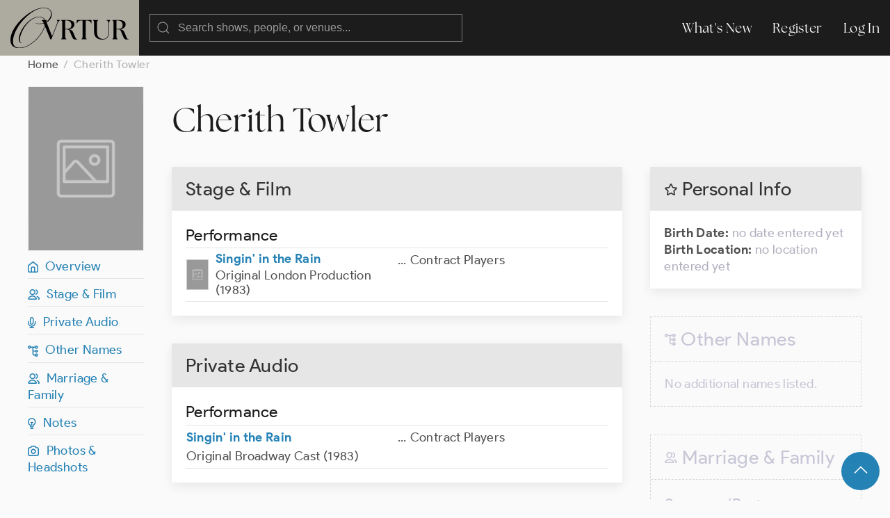

--- FILE ---
content_type: text/html; charset=UTF-8
request_url: https://ovrtur.com/biography/10195564
body_size: 3083
content:
<!DOCTYPE html>
<html lang="en">
<head>
			<title>	Cherith Towler
 | Ovrtur: Database of Musical Theatre History</title>
	
    
    <meta charset="utf-8">
    <meta name="viewport" content="width=device-width, initial-scale=1">

    
    <meta name="csrf-token" content="Wc4kLNsmVtYJihVtPAFBvRZhwTaV0fKlNvbclYvG">

	<link rel="stylesheet" href="https://ovrtur.com/css/glightbox.css" />
    <link rel="preload" as="style" href="https://ovrtur.com/build/assets/app-b70713bc.css" /><link rel="stylesheet" href="https://ovrtur.com/build/assets/app-b70713bc.css" />    

    <script src="https://ovrtur.com/js/uikit.js"></script>
    <script src="https://ovrtur.com/js/uikit-icons.js"></script>
	<script src="https://ovrtur.com/js/glightbox.js"></script>
    <script src="//code.jquery.com/jquery-latest.js"></script>
    <link href="//cdn.jsdelivr.net/npm/featherlight@1.7.14/release/featherlight.min.css" type="text/css" rel="stylesheet" />
    <script src="//cdn.jsdelivr.net/npm/featherlight@1.7.14/release/featherlight.min.js" type="text/javascript" charset="utf-8"></script>

    
	    

    
    <meta name="description" content="Discover Cherith Towler on Ovrtur, the database of Broadway, London, touring, and regional musical theatre history.">
    <link rel="canonical" href="https://ovrtur.com/biography/10195564" />


    
    <meta property="og:title" content="Cherith Towler">
    <meta property="og:description" content="Discover Cherith Towler on Ovrtur, the database of Broadway, London, touring, and regional musical theatre history.">
    <meta property="og:image" content="https://ovrtur.com/img/OpenGraph.jpg"> 
    <meta property="og:url" content="https://ovrtur.com/biography/10195564">
    <meta property="og:type" content="website">
    <meta property="og:site_name" content="Ovrtur">
    <meta property="og:locale" content="en_US">


    
    <meta name="twitter:card" content="summary_large_image">
    <meta name="twitter:title" content="Cherith Towler">
    <meta name="twitter:description" content="Discover Cherith Towler on Ovrtur, the database of Broadway, London, touring, and regional musical theatre history.">
    <meta name="twitter:image" content="https://ovrtur.com/img/Twitter.jpg"> 
    <meta name="twitter:url" content="https://ovrtur.com/biography/10195564">
    <meta name="twitter:site" content="@ovrtur">

	
	
	<script>
		(function(i,s,o,g,r,a,m){i['GoogleAnalyticsObject']=r;i[r]=i[r]||function(){
		(i[r].q=i[r].q||[]).push(arguments)},i[r].l=1*new Date();a=s.createElement(o),
		m=s.getElementsByTagName(o)[0];a.async=1;a.src=g;m.parentNode.insertBefore(a,m)
		})(window,document,'script','https://www.google-analytics.com/analytics.js','ga');

		ga('create', 'UA-3057437-12', 'auto');
		ga('send', 'pageview');

	</script>

</head>
<body id="top">



	
	<div id="offcanvas-nav" uk-offcanvas="overlay: true; mode: push;">
	    <div class="uk-offcanvas-bar">

	        <ul class="uk-nav uk-nav-default">
	            <li class="uk-parent">
	                <a href="https://ovrtur.com/whats-new">What's New</a>
	            </li>
	        </ul>

	    </div>
	</div>
	


	
	<div class="navbar_position" uk-sticky="sel-target: .uk-navbar-container; cls-active: uk-navbar-sticky">
		<nav class="uk-navbar-container" uk-navbar>
		    <div class="uk-navbar-left">

				<a class="uk-margin-small-left uk-hidden@m" uk-toggle="target: #offcanvas-nav" uk-icon="menu"></a>

		        <a class="uk-navbar-item uk-logo" href="https://ovrtur.com"><img src="https://ovrtur.com/img/Ovrtur_Logo.svg"></a>

		        <div class="uk-navbar-item">
					<form action="https://ovrtur.com/search-results" method="get" class="uk-search uk-search-default uk-width-large@m uk-width-expand@s">
					    <span uk-search-icon></span>
					    <input class="uk-search-input" type="search" name="search" placeholder="Search shows, people, or venues...">
					</form>
		        </div>

		    </div>

		    <div class="uk-navbar-right uk-visible@m">
		        <ul class="uk-navbar-nav">
                    <li><a href="https://ovrtur.com/whats-new">What's New</a></li>

                                        
                    			            <li><a href="https://ovrtur.com/register">Register</a></li>
			            <li><a href="https://ovrtur.com/login">Log In</a></li>
		            		                                		        </ul>
		    </div>
		</nav>
	</div>
	



    


	
	

<div class="uk-container uk-container-expand uk-margin-bottom" id="top">

    
    <ul class="uk-breadcrumb">
        <li><a href="https://ovrtur.com">Home</a></li>
        <li><span>Cherith Towler</span></li>
    </ul>

    
    <div uk-grid>

        
        <div class="uk-width-1-6 uk-visible@m">

            <div class="hero_image_container uk-text-center uk-margin-small-bottom">

                                    <img src="https://ovrtur.com/img/rectangular.png" class="rectangular">
                
                            </div>

            <div uk-sticky="offset: 95">

                
                <ul class="uk-list uk-list-divider">

                    <li><a href="#top" uk-scroll><i class="iconfont ovrtur-home"></i>&ensp;Overview</a></li>

                                            <li><a href="#top" uk-scroll><i class="iconfont ovrtur-users"></i>&ensp;Stage & Film</a></li>
                    
                    
                                            <li><a href="#private-audio" uk-scroll><i class="iconfont ovrtur-microphone"></i>&ensp;Private Audio</a>
                    
                    
                    
                    
                    
                    
                    
                    
                    <li><a href="#other-names" uk-scroll><i class="iconfont ovrtur-alternate"></i>&ensp;Other Names</a></li>
                    <li><a href="#relationships" uk-scroll><i class="iconfont ovrtur-users"></i>&ensp;Marriage & Family</a></li>
                    <li><a href="#notes" uk-scroll><i class="iconfont ovrtur-lightbulb"></i>&ensp;Notes</a></li>
                    <li><a href="#photos" uk-scroll><i class="iconfont ovrtur-camera"></i>&ensp;Photos & Headshots</a></li>

                    
                    
                </ul>
            </div>

        </div>
        


        
        <div class="uk-width-1-1@s uk-width-5-6@m">


            <div class="uk-margin-medium-bottom">
                <h1 class="uk-margin-top uk-margin-remove-bottom">Cherith Towler</h1>
                
                


            </div>

            <div uk-grid>

			    
			    <div class="uk-width-1-2@m uk-width-2-3@l">


				    
				    <div class="uk-hidden@m">
					    <div class="uk-card uk-card-default uk-card-small uk-margin-medium-bottom">
	    <div class="uk-card-header">
	        <h2 class="uk-card-title uk-margin-remove-bottom"><i class="iconfont ovrtur-star"></i> Personal Info

                                
	        </h2>
	    </div>
	    <div class="uk-card-body">

            
			<p><span class="text_bold">Birth Date:</span>

				
	                	                	<span class="text_light_gray">no date entered yet</span>
	                
				
                

                
				<br><span class="text_bold">Birth Location:</span>

                    
				        					        <span class="text_light_gray">no location entered yet</span>
				        
                    
                    
                    
				    
			</p>

	    </div>
	</div>

				    </div>


				    
				    					    <div class="uk-card uk-card-default uk-card-small uk-margin-medium-bottom">
					        <div class="uk-card-header">
			                    <h2 class="uk-card-title uk-margin-remove-bottom">Stage & Film</h2>
					        </div>
					        <div class="uk-card-body">

							    
							    								    <h3 class="uk-heading-divider uk-margin-remove-bottom">Performance</h3>

								    <table class="uk-table uk-table-divider uk-table-small uk-margin-remove-top">
								        <tbody>

										    
											    											    <tr>
    <td class="uk-width-1-2">

		<div class="uk-flex uk-flex-middle">

			
							<div class="poster_icon" style="background: url('https://ovrtur.com/img/rectangular.png');"></div>
				<div class="poster_icon_box_flex uk-width-expand">
			
				
				<a href="https://ovrtur.com/production/2881839" class="text_bold">Singin&#039; in the Rain</a>


				
									<div class="bio_list_production">Original London Production (1983)</div>
				
			</div>
		</div>

    </td>
    <td class="uk-width-1-2">
		<div class="uk-flex uk-flex-top">

	            
	            <div class="uk-float-left">...</div>

	            
	            <div class="uk-width-expand margin_left5px">
		            <ul class="uk-list uk-margin-remove-bottom">

			            
							
								<li>

								    									    Contract Players
								    
									
									
									
									
									
								</li>

							
						
		            </ul>
	            </div>

		</div>
    </td>
</tr>

										    
								        </tbody>
								    </table>
							    
							    
							    
					        </div>
					    </div>
				    				    


				    
				    				    


				    
				    
                        <div class="scroll_offset" id="private-audio"></div>

					    <div class="uk-card uk-card-default uk-card-small uk-margin-medium-bottom">
					        <div class="uk-card-header">
			                    <h2 class="uk-card-title uk-margin-remove-bottom">Private Audio</h2>
					        </div>
					        <div class="uk-card-body">

							    
							    								    <h3 class="uk-heading-divider uk-margin-remove-bottom">Performance</h3>

								    <table class="uk-table uk-table-divider uk-table-small uk-margin-remove-top">
								        <tbody>

										    
											    											    <tr>
    <td class="uk-width-1-2">

		<div class="uk-flex uk-flex-middle">

			
							<div>
			
				
				<a href="https://ovrtur.com/recording/178947970" class="text_bold">Singin&#039; in the Rain</a>


				
									<div class="bio_list_production">Original Broadway Cast (1983)</div>
				
			</div>
		</div>

    </td>
    <td class="uk-width-1-2">
		<div class="uk-flex uk-flex-top">

	            
	            <div class="uk-float-left">...</div>

	            
	            <div class="uk-width-expand margin_left5px">
		            <ul class="uk-list uk-margin-remove-bottom">

			            
							
								<li>

								    									    Contract Players
								    
									
									
									
									
									
								</li>

							
						
		            </ul>
	            </div>

		</div>
    </td>
</tr>

										    
								        </tbody>
								    </table>
							    
							    
							    
					        </div>
					    </div>
				    				    


				    
				    				    


				    
				    				    


				    
				    				    


				    
				    				    


				    
				    				    


				    
				    				    


				    
				    				    

                    <div class="scroll_offset" id="notes"></div>

                    
                    <div class="deactivated uk-card uk-card-default uk-card-small uk-margin-medium-bottom">
                        <div class="uk-card-header">
                            <h2 class="uk-card-title uk-margin-remove-bottom"><i class="iconfont ovrtur-lightbulb"></i> Notes

                                
                            </h2>
                        </div>
                        <div class="uk-card-body">

                            
                                                            <span class="text_light_gray">No notes listed.

                                    
                                </span>
                            
                        </div>
                    </div>
                    

                    <div class="scroll_offset" id="photos"></div>

                    
                    <div class="deactivated uk-card uk-card-default uk-card-small uk-margin-medium-bottom">
                        <div class="uk-card-header">
                            <h2 class="uk-card-title uk-margin-remove-bottom"><i class="iconfont ovrtur-camera"></i> Photos

                                                                    & Headshots
                                
                                
                            </h2>
                        </div>
                        <div class="uk-card-body">

                            
                                <span class="text_light_gray">No photos yet.

                                    
                                </span>

                            

                        </div>
                    </div>
                    
			    </div>
			    


			    
			    <div class="uk-width-1-2@m uk-width-1-3@l">


                    
                    <div class="uk-visible@m">
                        <div class="uk-card uk-card-default uk-card-small uk-margin-medium-bottom">
	    <div class="uk-card-header">
	        <h2 class="uk-card-title uk-margin-remove-bottom"><i class="iconfont ovrtur-star"></i> Personal Info

                                
	        </h2>
	    </div>
	    <div class="uk-card-body">

            
			<p><span class="text_bold">Birth Date:</span>

				
	                	                	<span class="text_light_gray">no date entered yet</span>
	                
				
                

                
				<br><span class="text_bold">Birth Location:</span>

                    
				        					        <span class="text_light_gray">no location entered yet</span>
				        
                    
                    
                    
				    
			</p>

	    </div>
	</div>

                    </div>

                    <div class="scroll_offset" id="other-names"></div>

				    
				    <div class="deactivated uk-card uk-card-default uk-card-small uk-margin-medium-bottom">
				        <div class="uk-card-header">
		                    <h2 class="uk-card-title uk-margin-remove-bottom"><i class="iconfont ovrtur-alternate"></i> Other Names

		                	    
		                    </h2>
				        </div>
				        <div class="uk-card-body">

						    <ul class="uk-list">

							    								    <li class="text_light_gray">No additional names listed.

				                        
			                        </li>
							    
						    </ul>

				        </div>
				    </div>
				    

                    <div class="scroll_offset" id="relationships"></div>

				    
				    					    <div class="deactivated uk-card uk-card-default uk-card-small uk-margin-medium-bottom">
					        <div class="uk-card-header">
			                    <h2 class="uk-card-title uk-margin-remove-bottom"><i class="iconfont ovrtur-users"></i> Marriage & Family

			                	    
			                    </h2>
					        </div>
					        <div class="uk-card-body">

							    
							    <h3 class="uk-heading-divider">Spouses/Partners</h3>

							    <ul class="uk-list">

								    				                	    <li class="text_light_gray">No spouses or partners listed.

										    
						                </li>
								    
							    </ul>


							    
							    <h3 class="uk-heading-divider">Family</h3>

							    <ul class="uk-list">

								    				                	    <li class="text_light_gray">No spouses or partners listed.

										    
						                </li>
								    
							    </ul>

					        </div>
					    </div>
				    				    

			    </div>
			    

        </div>

</div>

		</div>

    </div>
    


<div id="fab">
    <div class="uk-container uk-text-small uk-text-center uk-padding-small">
        <a href="#top" class="uk-button uk-button-primary uk-button-large uk-border-circle" uk-scroll><span uk-icon="icon: chevron-up; ratio: 1.5
"></span></a>
    </div>
</div>


	



	
    <div class="footer uk-container uk-container-expand">
        <div uk-grid class="uk-margin-bottom uk-margin-top">
            <div class="uk-width-5-6">
                <img src="https://ovrtur.com/img/Ovrtur_Logo_White.svg" style="width: 150px;">
            </div>
            <div class="uk-width-1-6">
                <ul class="uk-list">
                    <li><a href="https://ovrtur.com/whats-new">What's New</a></li>
                    <li><a href="https://ovrtur.com/browse/by-letter">Titles By Letter</a></li>
                    <li><a href="https://ovrtur.com/browse/by-decade">Productions by Decade</a></li>
                    <li><a href="https://ovrtur.com/about-us">About Us</a></li>
                    <li><a href="https://ovrtur.com/contact-us">Contact Us</a></li>
                </ul>
            </div>
            <div class="uk-width-1-1">
                <p>Copyright ©2026 ovrtur.com | <a href="https://ovrtur.com/terms-and-conditions">Terms & Conditions</a> | <a href="https://ovrtur.com/privacy-policy">Privacy Policy</a>
               </p>
            </div>
        </div>
    </div>
	



	
		


	
	<script>
		const lightbox1 = GLightbox({
			selector: '.glightbox',
			touchNavigation: true,
			loop: true,
			autoplayVideos: true,
			autofocusVideos: true
		});

		const lightbox2 = GLightbox({
			selector: '.glightbox2',
			touchNavigation: true,
			loop: true,
			autoplayVideos: true,
			autofocusVideos: true
		});

		const lightbox3 = GLightbox({
			selector: '.glightbox3',
			touchNavigation: true,
			loop: true,
			autoplayVideos: true,
			autofocusVideos: true
		});
	</script>
	

</body>
</html>
